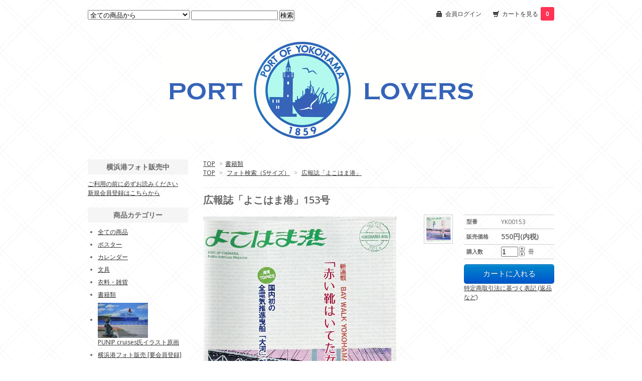

--- FILE ---
content_type: text/html; charset=EUC-JP
request_url: https://www.portlovers.shop/?pid=175106057
body_size: 6318
content:
<!DOCTYPE html PUBLIC "-//W3C//DTD XHTML 1.0 Transitional//EN" "http://www.w3.org/TR/xhtml1/DTD/xhtml1-transitional.dtd">
<html xmlns:og="http://ogp.me/ns#" xmlns:fb="http://www.facebook.com/2008/fbml" xmlns:mixi="http://mixi-platform.com/ns#" xmlns="http://www.w3.org/1999/xhtml" xml:lang="ja" lang="ja" dir="ltr">
<head>
<meta http-equiv="content-type" content="text/html; charset=euc-jp" />
<meta http-equiv="X-UA-Compatible" content="IE=edge,chrome=1" />
<title>広報誌「よこはま港」153号 - 横浜ポートラバーズショップ - 横浜港振興協会</title>
<meta name="Keywords" content="広報誌「よこはま港」153号,横浜港,カレンダー,港グッズ,横浜みやげ" />
<meta name="Description" content="横浜港のオリジナルグッズを販売" />
<meta name="Author" content="一般社団法人横浜港振興協会" />
<meta name="Copyright" content="一般社団法人横浜港振興協会" />
<meta http-equiv="content-style-type" content="text/css" />
<meta http-equiv="content-script-type" content="text/javascript" />
<link rel="stylesheet" href="https://img07.shop-pro.jp/PA01395/918/css/3/index.css?cmsp_timestamp=20180331190137" type="text/css" />

<link rel="alternate" type="application/rss+xml" title="rss" href="https://www.portlovers.shop/?mode=rss" />
<link rel="alternate" media="handheld" type="text/html" href="https://www.portlovers.shop/?prid=175106057" />
<script type="text/javascript" src="//ajax.googleapis.com/ajax/libs/jquery/1.7.2/jquery.min.js" ></script>
<meta property="og:title" content="広報誌「よこはま港」153号 - 横浜ポートラバーズショップ - 横浜港振興協会" />
<meta property="og:description" content="横浜港のオリジナルグッズを販売" />
<meta property="og:url" content="https://www.portlovers.shop?pid=175106057" />
<meta property="og:site_name" content="横浜ポートラバーズショップ - 横浜港振興協会" />
<meta property="og:image" content="https://img07.shop-pro.jp/PA01395/918/product/175106057.jpg?cmsp_timestamp=20230605153957"/>
<meta property="og:type" content="product" />
<meta property="product:price:amount" content="550" />
<meta property="product:price:currency" content="JPY" />
<meta property="product:product_link" content="https://www.portlovers.shop?pid=175106057" />
<script>
  var Colorme = {"page":"product","shop":{"account_id":"PA01395918","title":"\u6a2a\u6d5c\u30dd\u30fc\u30c8\u30e9\u30d0\u30fc\u30ba\u30b7\u30e7\u30c3\u30d7 - \u6a2a\u6d5c\u6e2f\u632f\u8208\u5354\u4f1a"},"basket":{"total_price":0,"items":[]},"customer":{"id":null},"inventory_control":"none","product":{"shop_uid":"PA01395918","id":175106057,"name":"\u5e83\u5831\u8a8c\u300c\u3088\u3053\u306f\u307e\u6e2f\u300d153\u53f7","model_number":"YK00153","stock_num":null,"sales_price":550,"sales_price_including_tax":550,"variants":[],"category":{"id_big":2323948,"id_small":0},"groups":[{"id":2870052}],"members_price":550,"members_price_including_tax":550}};

  (function() {
    function insertScriptTags() {
      var scriptTagDetails = [];
      var entry = document.getElementsByTagName('script')[0];

      scriptTagDetails.forEach(function(tagDetail) {
        var script = document.createElement('script');

        script.type = 'text/javascript';
        script.src = tagDetail.src;
        script.async = true;

        if( tagDetail.integrity ) {
          script.integrity = tagDetail.integrity;
          script.setAttribute('crossorigin', 'anonymous');
        }

        entry.parentNode.insertBefore(script, entry);
      })
    }

    window.addEventListener('load', insertScriptTags, false);
  })();
</script>
<script async src="https://zen.one/analytics.js"></script>
</head>
<body>
<meta name="colorme-acc-payload" content="?st=1&pt=10029&ut=175106057&at=PA01395918&v=20260120213138&re=&cn=635205fb0bd9775c8c135b6e12a75ba3" width="1" height="1" alt="" /><script>!function(){"use strict";Array.prototype.slice.call(document.getElementsByTagName("script")).filter((function(t){return t.src&&t.src.match(new RegExp("dist/acc-track.js$"))})).forEach((function(t){return document.body.removeChild(t)})),function t(c){var r=arguments.length>1&&void 0!==arguments[1]?arguments[1]:0;if(!(r>=c.length)){var e=document.createElement("script");e.onerror=function(){return t(c,r+1)},e.src="https://"+c[r]+"/dist/acc-track.js?rev=3",document.body.appendChild(e)}}(["acclog001.shop-pro.jp","acclog002.shop-pro.jp"])}();</script><link href="https://fonts.googleapis.com/css?family=Open+Sans:400italic,600italic,400,600" rel="stylesheet" type="text/css" />

<div id="container">

  
  <div id="header">
    <div class="header_link">
      <ul>
        <li class="my_account"><a href="https://www.portlovers.shop/?mode=myaccount"><i class="account"></i>会員ログイン</a></li>
        <li class="view_cart"><a href="https://www.portlovers.shop/cart/proxy/basket?shop_id=PA01395918&shop_domain=portlovers.shop"><i class="cart"></i>カートを見る<span class="count">0</span></a></li>
      </ul>
    </div>

    
    <div class="search">
      <form action="https://www.portlovers.shop/" method="GET" id="search">
        <input type="hidden" name="mode" value="srh" />
        <select name="cid">
          <option value="">全ての商品から</option>
                    <option value="2504962,0">ポスター</option>
                    <option value="2338154,0">カレンダー</option>
                    <option value="2323949,0">文具</option>
                    <option value="2323916,0">衣料・雑貨</option>
                    <option value="2323948,0">書籍類</option>
                    <option value="2401133,0">PUNIP cruises氏イラスト原画</option>
                    <option value="2404067,0">横浜港フォト販売 [要会員登録]</option>
                  </select>
        <input type="text" name="keyword">
        <input type="submit" value="検索" />
      </form>
    </div>
    

    <h1 class="logo"><a href="./"><img src="https://img07.shop-pro.jp/PA01395/918/PA01395918.png?cmsp_timestamp=20251222131132" alt="横浜ポートラバーズショップ - 横浜港振興協会" /></a></h1>
  </div>
  

  
  <div id="main">
  <div class="footstamp">
  
  
  <p>
    <a href="./">TOP</a>
    <span>&gt;</span><a href='?mode=cate&cbid=2323948&csid=0'>書籍類</a>      </p>
  
      <p>
      <a href="./">TOP</a>
            <span>&gt;</span>
      <a href="https://www.portlovers.shop/?mode=grp&gid=1798158">フォト検索（Sサイズ）</a>
            <span>&gt;</span>
      <a href="https://www.portlovers.shop/?mode=grp&gid=2870052">広報誌「よこはま港」</a>
          </p>
    
</div>

<form name="product_form" method="post" action="https://www.portlovers.shop/cart/proxy/basket/items/add">

<h2 class="product_name">広報誌「よこはま港」153号</h2>

<div class="product_detail_area">
    <div class="add_cart">
        <table class="add_cart_table">
        
                    <tr>
            <th>型番</th>
            <td>YK00153</td>
            </tr>
                
                            <tr>
            <th>販売価格</th>
            <td>
                            
                <strong class="price">550円(内税)</strong><br />
                        </td>
            </tr>
                
                
                <tr>
            <th>購入数</th>
            <td style="padding: 0px 5px;">
                <table border="0" cellpadding="0" cellspacing="0">
                  <tr>
                    <td style="padding: 0px; border:none;">
                      <input type="text" name="product_num" value="1" />
                    </td>
                    <td style="padding: 0px; border:none;">
                      <div style="width: 15px;">
                      <a href="javascript:f_change_num2(document.product_form.product_num,'1',1,10);"><img src="https://img.shop-pro.jp/common/nup.gif"></a>
                      <a href="javascript:f_change_num2(document.product_form.product_num,'0',1,10);"><img src="https://img.shop-pro.jp/common/ndown.gif"></a>
                      </div>
                    </td>
                    <td style="border:none;">
                      冊
                    </td>
                  </tr>
                </table>
            </td>
        </tr>
                
                
                        </table>

        
        <p class="stock_error"></p>

        
        
        
        
                  <div class="disable_cartin button_area">
            <input type="submit" value="カートに入れる" class="btn btn-primary btn-large" />
          </div>
                
        			
        <p id="sk_link_other">
          <a href="https://www.portlovers.shop/?mode=sk">特定商取引法に基づく表記 (返品など)</a>
        </p>
    </div>

    <div class="product_images">

    <script type="text/javascript" src="https://img.shop-pro.jp/js/cloud-zoom.1.0.2.js"></script>

    <div class="zoom-section">
      <div class="zoom-small-image">
        <div id="wrap">
          
                      <a href="https://img07.shop-pro.jp/PA01395/918/product/175106057.jpg?cmsp_timestamp=20230605153957" class="cloud-zoom" id="zoom1" rel="position: &#39;inside&#39; , showTitle: true, adjustX:-4, adjustY:-4" style="position: relative; display: block; " title="">
            <img src="https://img07.shop-pro.jp/PA01395/918/product/175106057.jpg?cmsp_timestamp=20230605153957" style="display: block;" />
            </a>
                    
          <div class="mousetrap"></div>
          
          
          <div class="product_description">
            横浜市港湾局及び横浜港振興協会の業務やニュース、港湾で働く人々の活躍等を掲載する横浜港唯一の広報誌。<br />
サイズ：A4版
          </div>
          <div class="product_link_area">
          <div class="twitter">
            <a href="https://twitter.com/share" class="twitter-share-button" data-url="https://www.portlovers.shop/?pid=175106057" data-text="" data-lang="ja" >ツイート</a>
<script charset="utf-8">!function(d,s,id){var js,fjs=d.getElementsByTagName(s)[0],p=/^http:/.test(d.location)?'http':'https';if(!d.getElementById(id)){js=d.createElement(s);js.id=id;js.src=p+'://platform.twitter.com/widgets.js';fjs.parentNode.insertBefore(js,fjs);}}(document, 'script', 'twitter-wjs');</script>
          </div>
          <div class="fb-like">
            
          </div>
          
          <ul class="other_link">
            <li><a href="https://portlovers.shop-pro.jp/customer/products/175106057/inquiries/new">この商品について問い合わせる</a></li>
            <li><a href="mailto:?subject=%E3%80%90%E6%A8%AA%E6%B5%9C%E3%83%9D%E3%83%BC%E3%83%88%E3%83%A9%E3%83%90%E3%83%BC%E3%82%BA%E3%82%B7%E3%83%A7%E3%83%83%E3%83%97%20-%20%E6%A8%AA%E6%B5%9C%E6%B8%AF%E6%8C%AF%E8%88%88%E5%8D%94%E4%BC%9A%E3%80%91%E3%81%AE%E3%80%8C%E5%BA%83%E5%A0%B1%E8%AA%8C%E3%80%8C%E3%82%88%E3%81%93%E3%81%AF%E3%81%BE%E6%B8%AF%E3%80%8D153%E5%8F%B7%E3%80%8D%E3%81%8C%E3%81%8A%E3%81%99%E3%81%99%E3%82%81%E3%81%A7%E3%81%99%EF%BC%81&body=%0D%0A%0D%0A%E2%96%A0%E5%95%86%E5%93%81%E3%80%8C%E5%BA%83%E5%A0%B1%E8%AA%8C%E3%80%8C%E3%82%88%E3%81%93%E3%81%AF%E3%81%BE%E6%B8%AF%E3%80%8D153%E5%8F%B7%E3%80%8D%E3%81%AEURL%0D%0Ahttps%3A%2F%2Fwww.portlovers.shop%2F%3Fpid%3D175106057%0D%0A%0D%0A%E2%96%A0%E3%82%B7%E3%83%A7%E3%83%83%E3%83%97%E3%81%AEURL%0Ahttps%3A%2F%2Fwww.portlovers.shop%2F">この商品を友達に教える</a></li>
            <li><a href="https://www.portlovers.shop/?mode=cate&cbid=2323948&csid=0">買い物を続ける</a></li>
                    </ul>
        </div>
        
        <input type="hidden" name="user_hash" value="77db8cb567fdc1c0073b4a5221d24123"><input type="hidden" name="members_hash" value="77db8cb567fdc1c0073b4a5221d24123"><input type="hidden" name="shop_id" value="PA01395918"><input type="hidden" name="product_id" value="175106057"><input type="hidden" name="members_id" value=""><input type="hidden" name="back_url" value="https://www.portlovers.shop/?pid=175106057"><input type="hidden" name="reference_token" value="e6c877e7740c4de3a2e1cdb42fb0ca7c"><input type="hidden" name="shop_domain" value="portlovers.shop">
      </div>
    </div>

    <div class="zoom-desc">
              <a href="https://img07.shop-pro.jp/PA01395/918/product/175106057.jpg?cmsp_timestamp=20230605153957" class="cloud-zoom-gallery" title="" rel="useZoom: &#39;zoom1&#39;, smallImage: &#39; https://img07.shop-pro.jp/PA01395/918/product/175106057.jpg?cmsp_timestamp=20230605153957&#39; ">
        <img class="zoom-tiny-image" src="https://img07.shop-pro.jp/PA01395/918/product/175106057.jpg?cmsp_timestamp=20230605153957" />
        </a>
                </div>
  </div>
</div>
</div>
</form>
<br style="clear:both;">







<script type="text/javascript" src="https://img.shop-pro.jp/js/jquery.easing.1.3.js"></script>
<script type="text/javascript" src="https://img.shop-pro.jp/js/stickysidebar.jquery.js"></script>

<script>
$(window).load(function () {
  $(function () {
    var product_images_height = $('.product_images').height();
    $('.product_detail_area').css('height',product_images_height);
    
    $(".add_cart").stickySidebar({
    timer: 400
    , easing: "easeInOutQuad"
    , constrain: true
    });
  });
});
</script>

    
  <div class="box" id="box_recentlychecked">
  <h3>最近チェックした商品</h3>
      </div>
    
    </div>
  


<div id="side">

    
  <div class="box" id="box_members">
    <h3>横浜港フォト販売中</h3>
          <a href="https://www.portlovers.shop/?mode=login&shop_back_url=https%3A%2F%2Fwww.portlovers.shop%2F">ご利用の前に必ずお読みください</a><br />
                <a href="https://www.portlovers.shop/customer/signup/new">新規会員登録はこちらから</a>
              </div>
  
  
  <div class="box" id="box_category">
  <h3>商品カテゴリー</h3>
  <ul>
    <li><a href="/?mode=srh&cid=&keyword=">全ての商品</a></li>
                <li><a href="https://www.portlovers.shop/?mode=cate&cbid=2504962&csid=0">ポスター</a></li>
                      <li><a href="https://www.portlovers.shop/?mode=cate&cbid=2338154&csid=0">カレンダー</a></li>
                      <li><a href="https://www.portlovers.shop/?mode=cate&cbid=2323949&csid=0">文具</a></li>
                      <li><a href="https://www.portlovers.shop/?mode=cate&cbid=2323916&csid=0">衣料・雑貨</a></li>
                      <li><a href="https://www.portlovers.shop/?mode=cate&cbid=2323948&csid=0">書籍類</a></li>
                      <li>
      <a href="https://www.portlovers.shop/?mode=cate&cbid=2401133&csid=0"><img src="https://img07.shop-pro.jp/PA01395/918/category/2401133_0.jpg?cmsp_timestamp=20190325161651" /></a><br />
      <a href="https://www.portlovers.shop/?mode=cate&cbid=2401133&csid=0">PUNIP cruises氏イラスト原画</a>
      </li>
                      <li><a href="https://www.portlovers.shop/?mode=cate&cbid=2404067&csid=0">横浜港フォト販売 [要会員登録]</a></li>
            </ul>
  
          <ul id="group-list">      <li class="group-list-link">
            <a href="https://www.portlovers.shop/?mode=grp&gid=2028608">【横浜開港160年】クイーン・エリザベス来港記念グッズ</a>
            </li>
                      <li class="group-list-link">
            <a href="https://www.portlovers.shop/?mode=grp&gid=1925836">決算セール2020</a>
            </li>
                      <li class="group-list-link">
            <a href="https://www.portlovers.shop/?mode=grp&gid=1798444">人気フォト</a>
            </li>
                      <li class="group-list-link">
            <a href="https://www.portlovers.shop/?mode=grp&gid=1790735">フォト検索（Lサイズ）</a>
            </li>
                      <li class="group-list-link">
            <a href="https://www.portlovers.shop/?mode=grp&gid=1798158">フォト検索（Sサイズ）</a>
            </li>
      </ul>      
  </div>
  

    
        <div class="box" id="box_recommend">
    <h3>おすすめ商品</h3>
    <ul>
                <li><a href="?pid=188941540"><img class='new_mark_img1' src='https://img.shop-pro.jp/img/new/icons13.gif' style='border:none;display:inline;margin:0px;padding:0px;width:auto;' />2026年版 横浜港客船カレンダー付ポスター</a></li>
                <li><a href="?pid=188941787"><img class='new_mark_img1' src='https://img.shop-pro.jp/img/new/icons13.gif' style='border:none;display:inline;margin:0px;padding:0px;width:auto;' />2026年版 横浜出身の写真家・森日出夫氏の新作  横浜港カレンダー（12枚綴り）</a></li>
                <li><a href="?pid=185984095"><img class='new_mark_img1' src='https://img.shop-pro.jp/img/new/icons30.gif' style='border:none;display:inline;margin:0px;padding:0px;width:auto;' />横浜港便覧2025-2026</a></li>
                <li><a href="?pid=156546254"><img class='new_mark_img1' src='https://img.shop-pro.jp/img/new/icons33.gif' style='border:none;display:inline;margin:0px;padding:0px;width:auto;' />POPエコバッグ（２種類）</a></li>
                <li><a href="?pid=185984241"><img class='new_mark_img1' src='https://img.shop-pro.jp/img/new/icons30.gif' style='border:none;display:inline;margin:0px;padding:0px;width:auto;' />ポートオブヨコハマ2025-2026</a></li>
                <li><a href="?pid=145882532">THE CITY OF YOKOHAMA A1版ポスター</a></li>
                <li><a href="?pid=162845037">空撮写真　本牧ふ頭（2020年6月撮影）</a></li>
                <li><a href="?pid=162845140">空撮写真　みなとみらい上空（2020年6月撮影）</a></li>
                <li><a href="?pid=162845150">空撮写真　南本牧ふ頭（2020年6月撮影）</a></li>
                <li><a href="?pid=162845158">空撮写真　山下ふ頭（2020年6月撮影）</a></li>
                <li><a href="?pid=162845166">空撮写真　大黒ふ頭（2020年6月撮影）</a></li>
            </ul>
    </div>
        

    
        <div class="box" id="box_sellers">
    <h3>ベストセラー商品</h3>
    <ul>
                <li><a href="?pid=178460928"><img class='new_mark_img1' src='https://img.shop-pro.jp/img/new/icons7.gif' style='border:none;display:inline;margin:0px;padding:0px;width:auto;' />横浜港振興協会創立70周年記念写真集「MEMORIES OF THE PORT OF YOKOHAMA」</a></li>
                <li><a href="?pid=175106332"><img class='new_mark_img1' src='https://img.shop-pro.jp/img/new/icons30.gif' style='border:none;display:inline;margin:0px;padding:0px;width:auto;' />ポートオブヨコハマ2023-2024</a></li>
                <li><a href="?pid=175128013"><img class='new_mark_img1' src='https://img.shop-pro.jp/img/new/icons30.gif' style='border:none;display:inline;margin:0px;padding:0px;width:auto;' />横浜港便覧2023-2024</a></li>
            </ul>
    </div>
        

    
        

    
    
        <div class="box" id="box_freepage">
    <h3>トピックス</h3>
      <ul>
                <li><a href="https://www.portlovers.shop/?mode=f1">当ショップはアカウントを作成しなくても都度利用できます！</a></li>
                <li><a href="https://www.portlovers.shop/?mode=f2">[2018.3.16] 『よこはま港』イラスト原画ショップがオープンしました！</a></li>
                <li><a href="https://www.portlovers.shop/?mode=f4">[2018.4.1] 横浜港のフォトデータ販売を開始しました！</a></li>
                <li><a href="https://www.portlovers.shop/?mode=f6">[2021.8.24] 横浜港のフォトデータに新着の空撮写真を追加しました</a></li>
                <li><a href="https://www.portlovers.shop/?mode=f9">【2022.10.03】2023年度カレンダー先行予約開始のお知らせ</a></li>
              </ul>
    </div>
        

      
            

    
    
        <div class="box" id="box_mailmaga">
    <h3>News letter</h3>
      <a href="https://portlovers.shop-pro.jp/customer/newsletter/subscriptions/new">メルマガ登録・解除はこちら</a>
    </div>
        

    
    
        

    </div>
  

  
  <div id="footer">
    <ul class="footer_menu">
      <li><a href="./">ホーム</a></li>
      <li><a href="https://www.portlovers.shop/?mode=myaccount">会員ログイン</a></li>
      <li><a href="https://portlovers.shop-pro.jp/customer/inquiries/new">お問い合わせ</a></li>
      <li><a href="https://www.portlovers.shop/?mode=privacy">プライバシーポリシー</a></li>
      <li><a href="https://www.portlovers.shop/?mode=sk#payment">お支払い方法について</a></li>
      <li><a href="https://www.portlovers.shop/?mode=sk#delivery">配送方法・送料について</a></li>
      <li><a href="https://www.portlovers.shop/?mode=sk">特定商取引法に基づく表記</a></li>
      <li><a href="https://www.portlovers.shop/?mode=rss">RSS</a> / <a href="https://www.portlovers.shop/?mode=atom">ATOM</a></li>
    </ul>
    Copyright（C）一般社団法人横浜港振興協会
  </div>
  

</div><script type="text/javascript" src="https://www.portlovers.shop/js/cart.js" ></script>
<script type="text/javascript" src="https://www.portlovers.shop/js/async_cart_in.js" ></script>
<script type="text/javascript" src="https://www.portlovers.shop/js/product_stock.js" ></script>
<script type="text/javascript" src="https://www.portlovers.shop/js/js.cookie.js" ></script>
<script type="text/javascript" src="https://www.portlovers.shop/js/favorite_button.js" ></script>
</body></html>